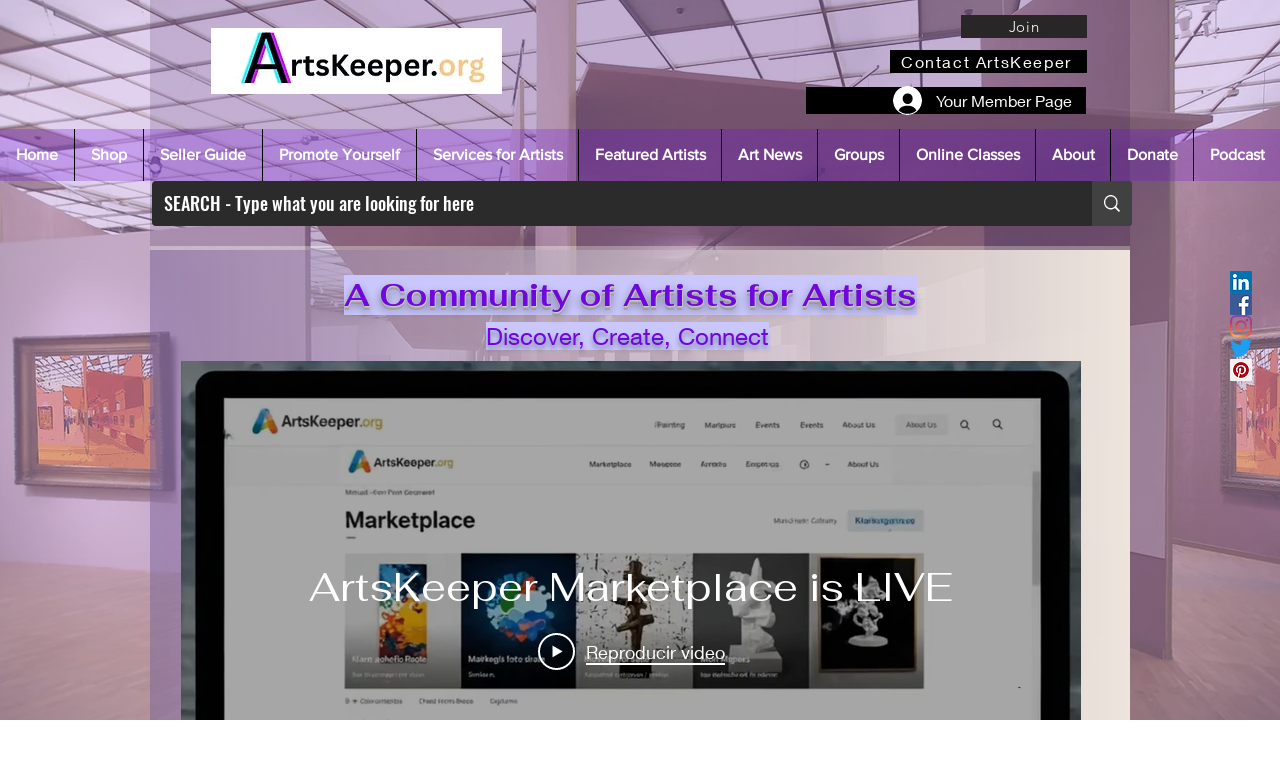

--- FILE ---
content_type: text/html; charset=utf-8
request_url: https://www.google.com/recaptcha/api2/aframe
body_size: 259
content:
<!DOCTYPE HTML><html><head><meta http-equiv="content-type" content="text/html; charset=UTF-8"></head><body><script nonce="mwQLi_yr5mTJDGWUXTCpqg">/** Anti-fraud and anti-abuse applications only. See google.com/recaptcha */ try{var clients={'sodar':'https://pagead2.googlesyndication.com/pagead/sodar?'};window.addEventListener("message",function(a){try{if(a.source===window.parent){var b=JSON.parse(a.data);var c=clients[b['id']];if(c){var d=document.createElement('img');d.src=c+b['params']+'&rc='+(localStorage.getItem("rc::a")?sessionStorage.getItem("rc::b"):"");window.document.body.appendChild(d);sessionStorage.setItem("rc::e",parseInt(sessionStorage.getItem("rc::e")||0)+1);localStorage.setItem("rc::h",'1768973551169');}}}catch(b){}});window.parent.postMessage("_grecaptcha_ready", "*");}catch(b){}</script></body></html>